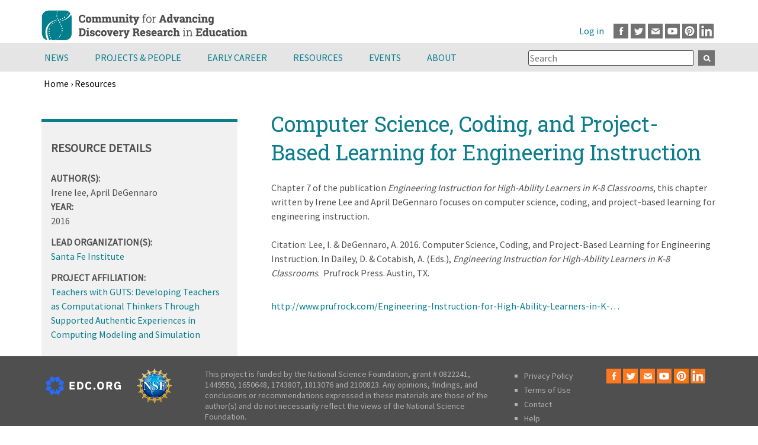

--- FILE ---
content_type: text/html; charset=UTF-8
request_url: https://cadrek12.org/resources/computer-science-coding-and-project-based-learning-engineering-instruction-1
body_size: 21761
content:
<!DOCTYPE html>
<html  lang="en" dir="ltr" prefix="og: https://ogp.me/ns#">
  <head>
      <meta charset="utf-8" />
<script async src="https://www.googletagmanager.com/gtag/js?id=G-SLB491KL7X"></script>
<script>window.dataLayer = window.dataLayer || [];function gtag(){dataLayer.push(arguments)};gtag("js", new Date());gtag("set", "developer_id.dMDhkMT", true);gtag("config", "G-SLB491KL7X", {"groups":"default","page_placeholder":"PLACEHOLDER_page_location"});</script>
<meta name="description" content="Chapter 7 of the publication Engineering Instruction for High-Ability Learners in K-8 Classrooms, this chapter written by Irene Lee and April DeGennaro focuses on computer science, coding, and project-based learning for engineering instruction. Citation: Lee, I. &amp; DeGennaro, A. 2016. Computer Science, Coding, and Project-Based Learning for Engineering Instruction. In Dailey, D. &amp; Cotabish, A. (Eds.), Engineering Instruction for High-Ability Learners in K-8 Classrooms.  Prufrock Press. Austin, TX. " />
<link rel="canonical" href="https://cadrek12.org/resources/computer-science-coding-and-project-based-learning-engineering-instruction-1" />
<meta name="robots" content="index, follow" />
<link rel="image_src" href="/themes/custom/cadrek12/images/cadre-social.png" />
<meta property="og:site_name" content="CADRE" />
<meta property="og:url" content="https://cadrek12.org/resources/computer-science-coding-and-project-based-learning-engineering-instruction-1" />
<meta property="og:title" content="Computer Science, Coding, and Project-Based Learning for Engineering Instruction | CADRE" />
<meta property="og:description" content="Chapter 7 of the publication Engineering Instruction for High-Ability Learners in K-8 Classrooms, this chapter written by Irene Lee and April DeGennaro focuses on computer science, coding, and project-based learning for engineering instruction. Citation: Lee, I. &amp; DeGennaro, A. 2016. Computer Science, Coding, and Project-Based Learning for Engineering Instruction. In Dailey, D. &amp; Cotabish, A. (Eds.), Engineering Instruction for High-Ability Learners in K-8 Classrooms.  Prufrock Press. Austin, TX. " />
<meta property="og:image" content="https://cadrek12.org/themes/custom/cadrek12/images/cadre-social.png" />
<meta property="og:image:alt" content="Cadrek12 ORG Web Page Logo" />
<meta name="Generator" content="Drupal 10 (https://www.drupal.org)" />
<meta name="MobileOptimized" content="width" />
<meta name="HandheldFriendly" content="true" />
<meta name="viewport" content="width=device-width, initial-scale=1.0" />
<link rel="icon" href="/themes/custom/cadrek12/favicon.ico" type="image/vnd.microsoft.icon" />

        <title>Computer Science, Coding, and Project-Based Learning for Engineering Instruction | CADRE</title>
    
  <link rel="stylesheet" media="all" href="/sites/default/files/css/css_yyBQ6r_O4mPvXFZTBtg3R7BW2czRq_ICR2RdYTh2Zhg.css?delta=0&amp;language=en&amp;theme=cadrek12&amp;include=[base64]" />
<link rel="stylesheet" media="all" href="/sites/default/files/css/css_-7K8-8yY0eIjxQ1OhYDU7f-haBy5FoYc5WGYsn7Ur4k.css?delta=1&amp;language=en&amp;theme=cadrek12&amp;include=[base64]" />

  
  </head>
  <body  class="section-resources is-path-node is-page-node-type-resource">
      
<a href="#main-content" class="skip-link visually-hidden visually-hidden--focusable">
      Skip to main content
  </a>
  
    <div class="dialog-off-canvas-main-canvas" data-off-canvas-main-canvas>
    

<div class="layout-center">
  <header class="header" role="banner">
      <div class="region region-top">
      <a href="/" rel="home" class="header__logo">
    <img src="/themes/custom/cadrek12/logo.svg" alt="Home" class="header__logo-image" width="348" height="73" />
  </a>  

  </div>

      <div class="region region-header">
    <div id="block-block-39" class="block block-block-content block-block-contentee003b14-30f0-4d23-8f20-cb840f4d7252">
  
    
      
            <div class="clearfix text-formatted field field--name-body field--type-text-with-summary field--label-hidden field__item"><p><a class="facebook" href="http://www.facebook.com/pages/Community-for-Advancing-Discovery-Research-in-Education-CADRE/130025737008531" target="_blank">Facebook</a><a class="twitter" href="http://www.twitter.com/CADREK12" target="_blank">Twitter</a><a class="mail" href="mailto:cadre@edc.org">Email</a><a class="youtube" href="https://www.youtube.com/channel/UCESIHL1YjhsdkDQpflYFZSA/videos" target="_blank">Youtube</a><a class="pinterest" href="https://www.pinterest.com/cadrek12/" target="_blank">Pinterest</a><a class="linkedin" href="https://www.linkedin.com/groups/3992242/" target="_blank">LinkedIn</a></p>
</div>
      
  </div>
<nav role="navigation" aria-label="User account menu" id="block-cadrek12-account-menu" class="block block-menu navigation menu--account">  
      
              <ul class="menu">
                    <li class="menu__item">
        <a href="/user/login" data-drupal-link-system-path="user/login">Log in</a>
              </li>
        </ul>
  


  </nav>

  </div>

    
  </header>
</div> <!-- end layout-center -->

<div class="graywrapper clearfix">
      <div class="region region-navigation">
    <div id="block-mainmenu" class="block block-superfish block-superfishmain">
  
    
      
<ul id="superfish-main" class="menu sf-menu sf-main sf-horizontal sf-style-none">
  
<li id="main-menu-link-content54dfd281-0386-4f91-9263-101f5f6f87de" class="sf-depth-1 menuparent"><a href="/news-announcements" title="" class="sf-depth-1">News</a><a href="#" class="expand menuparent"></a><ul><li id="main-menu-link-contente8a29d07-96e5-4ce2-b08c-bd7a169f8231" class="sf-depth-2 sf-no-children"><a href="/new-content" title="" class="sf-depth-2">What&#039;s New on CADREK12.org</a></li><li id="main-menu-link-contentfa2905dd-0c5d-4703-835a-6daedf199a39" class="sf-depth-2 sf-no-children"><a href="/news-announcements" title="" class="sf-depth-2">Announcements</a></li><li id="main-menu-link-content2fdb5efe-53a4-4d96-ae3c-e56c5ef18ac0" class="sf-depth-2 sf-no-children"><a href="/newsletter" title="CADRE Newsletter" class="sf-depth-2">Newsletter</a></li></ul></li><li id="main-menu-link-contented20f0a4-6ae3-4c78-a61e-d3f0e859e252" class="sf-depth-1 menuparent"><a href="/projects" title="Projects" class="sf-depth-1">Projects &amp; People</a><a href="#" class="expand menuparent"></a><ul><li id="main-menu-link-content2bcc3b99-78b7-4afd-9fe8-5c9088bb98ec" class="sf-depth-2 sf-no-children"><a href="/projects" title="" class="sf-depth-2">DRK-12 Projects</a></li><li id="main-menu-link-content083ff926-67f3-49e2-b898-b4a5a8b706ae" class="sf-depth-2 sf-no-children"><a href="/projects/people" title="" class="sf-depth-2">DRK-12 Project Members</a></li><li id="main-menu-link-contenta7f3e490-a3dd-4340-9095-d7e6045e6fa4" class="sf-depth-2 sf-no-children"><a href="/drk-12-community-voices" title="" class="sf-depth-2">DRK-12 Community Voices Blog</a></li></ul></li><li id="main-menu-link-content2478a246-f03a-4370-a954-ee3d707fffb9" class="sf-depth-1 menuparent"><a href="/early-career" class="sf-depth-1">Early Career</a><a href="#" class="expand menuparent"></a><ul><li id="main-menu-link-content1e6573cf-e802-4fdb-b726-7cae0cce41be" class="sf-depth-2 sf-no-children"><a href="/about-cadre-fellows-program" class="sf-depth-2">CADRE Fellows</a></li><li id="main-menu-link-contentedb111c8-7a2f-45b8-8aea-6e23c443f641" class="sf-depth-2 sf-no-children"><a href="/cadre-postdoc-professional-growth-opportunity-0" title="CADRE Postdocs" class="sf-depth-2">CADRE Postdocs</a></li><li id="main-menu-link-content8a98aa3c-a067-4876-b31c-bf2da3fc61df" class="sf-depth-2 sf-no-children"><a href="/nsf-career-program-drk-12" class="sf-depth-2">NSF CAREER Program &amp; DRK-12</a></li><li id="main-menu-link-contentb46cac4a-2263-405a-ae2d-b3041d82f1c3" class="sf-depth-2 sf-no-children"><a href="/spotlight/early-career-resources" class="sf-depth-2">Early Career Resources</a></li><li id="main-menu-link-contentbf9783ce-61ed-4dd3-b5f2-2eb0af095d45" class="sf-depth-2 sf-no-children"><a href="/early-career-news" class="sf-depth-2">Early Career News</a></li></ul></li><li id="main-menu-link-content8d722f81-ccba-456a-81ec-9ca8fbc5dd57" class="sf-depth-1 menuparent"><a href="/resources" class="sf-depth-1">Resources</a><a href="#" class="expand menuparent"></a><ul><li id="main-menu-link-content1e14ff53-85c5-4d72-8a26-a96aa60fea73" class="sf-depth-2 sf-no-children"><a href="/resources/nsf-proposal-writing-resources" class="sf-depth-2">NSF Proposal Toolkit</a></li><li id="main-menu-link-contenta0229c13-ec49-4c30-8357-17e700b7a9cb" class="sf-depth-2 sf-no-children"><a href="/resources/nsf-project-management-tools" class="sf-depth-2">Project Management Toolkit</a></li><li id="main-menu-link-contentb37b7807-c89e-4dd8-aeab-ef755937befd" class="sf-depth-2 sf-no-children"><a href="/spotlight/dissemination-toolkit" class="sf-depth-2">Dissemination Toolkit</a></li><li id="main-menu-link-content96fadaab-0a05-4be4-bce5-788b975a9a97" class="sf-depth-2 sf-no-children"><a href="/resources/research-toolkit" class="sf-depth-2">Research Toolkit</a></li><li id="main-menu-link-contenta1ae109e-d6bf-451f-9b1e-2d7d29c19eb3" class="sf-depth-2 sf-no-children"><a href="/spotlights-on-stem-topics" class="sf-depth-2">Spotlights on STEM Education Research</a></li><li id="main-menu-link-contentba8785b3-307d-4b73-a5f1-1d7bbfe0cd8a" class="sf-depth-2 sf-no-children"><a href="/cadre-products" class="sf-depth-2">CADRE Products</a></li><li id="main-menu-link-content9b83fe63-9621-4eff-b5fd-479fbe987b30" class="sf-depth-2 sf-no-children"><a href="/resources/drk12-research-products" title="" class="sf-depth-2">DRK-12 Research and Products</a></li><li id="main-menu-link-contentc999024b-fe8d-42d9-8485-6a851b11d13a" class="sf-depth-2 sf-no-children"><a href="/educator-resources-0" class="sf-depth-2">Educator Resources</a></li></ul></li><li id="main-menu-link-content798c6b76-8fbf-4614-811a-248f6c16c39c" class="sf-depth-1 menuparent"><a href="/events" class="sf-depth-1">Events</a><a href="#" class="expand menuparent"></a><ul><li id="main-menu-link-contenta00152b4-19ba-4cab-a1b4-528fa3c3122f" class="sf-depth-2 sf-no-children"><a href="/events" class="sf-depth-2">Calendar</a></li><li id="main-menu-link-contentb130ea87-1df3-410d-b17b-9c9f230376c2" class="sf-depth-2 sf-no-children"><a href="/upcoming-events" class="sf-depth-2">CADRE, NSF &amp; NSF Network Events</a></li><li id="main-menu-link-contentcf24d4fb-5fea-4a6f-8e0b-6a2d028578c9" class="sf-depth-2 sf-no-children"><a href="/2025-drk-12-pi-meeting" class="sf-depth-2">PI Meeting</a></li></ul></li><li id="main-menu-link-contentf76d8a46-ca21-4e7f-b8f7-7534284f4805" class="sf-depth-1 menuparent"><a href="/about-cadre" title="About CADRE" class="sf-depth-1">About</a><a href="#" class="expand menuparent"></a><ul><li id="main-menu-link-contente0733f66-7568-46c3-b2d2-9a0d82fd710b" class="sf-depth-2 sf-no-children"><a href="/about-cadre" title="" class="sf-depth-2">About CADRE</a></li><li id="main-menu-link-content6b6f47a6-d07e-45c8-95d0-03bfee3a2d9e" class="sf-depth-2 sf-no-children"><a href="/stem-smart-initiative" class="sf-depth-2">STEM Smart Initiative</a></li><li id="main-menu-link-content4194cffb-91b0-493d-ac77-68a3af3407d7" class="sf-depth-2 sf-no-children"><a href="/contact-us" class="sf-depth-2">Contact Us</a></li></ul></li>
</ul>

  </div>
<div class="views-exposed-form bef-exposed-form block block-views block-views-exposed-filter-blocksearch-cadrek12-page-1" data-drupal-selector="views-exposed-form-search-cadrek12-page-1" id="block-exposedformsearch-cadrek12page-1-2">
  
    
      <form action="/search-cadrek12" method="get" id="views-exposed-form-search-cadrek12-page-1" accept-charset="UTF-8">
  <div class="form--inline clearfix">
  <div class="js-form-item form-item js-form-type-textfield form-type-textfield js-form-item-search-api-fulltext form-item-search-api-fulltext">
      
        <input placeholder="Search" data-drupal-selector="edit-search-api-fulltext" type="text" id="edit-search-api-fulltext" name="search_api_fulltext" value="" size="30" maxlength="128" class="form-text" />

        </div>
<div data-drupal-selector="edit-actions" class="form-actions js-form-wrapper form-wrapper" id="edit-actions"><input data-drupal-selector="edit-submit-search-cadrek12" type="submit" id="edit-submit-search-cadrek12" value="Apply" class="button js-form-submit form-submit" />
</div>

</div>

</form>

  </div>

  </div>

</div>

<div class="fullwidthhighlighted">
    <div class="region region-breadcrumb">
    <div id="block-cadrek12-breadcrumbs" class="block block-system block-system-breadcrumb-block">
  
    
        
<nav class="breadcrumb " role="navigation" aria-labelledby="system-breadcrumb">
  <h2 id="system-breadcrumb" class="visually-hidden">Breadcrumb</h2>
  <ol class="breadcrumb__list">
          <li class="breadcrumb__item">
                  <a href="/">Home</a>
                          ›
              </li>
          <li class="breadcrumb__item">
                  <a href="/resources">Resources </a>
                      </li>
      </ol>
</nav>

  </div>

  </div>

  
</div>

<div class="graywrapper">
  
</div>
<div class="layout-center">
  <div class="layout-3col">

                                  <a href="#skip-link" class="visually-hidden visually-hidden--focusable" id="main-content">Back to top</a>
    <main class="layout-3col__right-content" role="main">
        <div class="region region-title">
    <div id="block-cadrek12-page-title" class="block block-core block-page-title-block">
  
    
      
  <h1 class="page-title"><span class="field field--name-title field--type-string field--label-hidden">Computer Science, Coding, and Project-Based Learning for Engineering Instruction</span>
</h1>


  </div>
<div data-drupal-messages-fallback class="hidden"></div>

  </div>

      
      
        <div class="region region-content">
      
    

  
<article class="node node--type-resource view-mode-full">
  
    

    
            <div class="clearfix text-formatted field field--name-body field--type-text-with-summary field--label-hidden field__item"><p>Chapter 7 of the publication&nbsp;<em>Engineering Instruction for High-Ability Learners in K-8 Classrooms</em>, this chapter written by Irene Lee and April DeGennaro focuses on computer science, coding, and project-based learning for engineering instruction.</p>
<p>Citation:&nbsp;Lee, I. &amp; DeGennaro, A. 2016. Computer Science, Coding, and Project-Based Learning for Engineering Instruction. In Dailey, D. &amp; Cotabish, A. (Eds.),&nbsp;<em>Engineering Instruction for High-Ability Learners in K-8 Classrooms</em>.&nbsp; Prufrock Press. Austin, TX.&nbsp;</p>
</div>
      
      <div class="field field--name-field-publication-publisher field--type-link field--label-hidden field__items">
              <div class="field__item"><a href="http://www.prufrock.com/Engineering-Instruction-for-High-Ability-Learners-in-K-8-Classrooms-P2855.aspx">http://www.prufrock.com/Engineering-Instruction-for-High-Ability-Learners-in-K-…</a></div>
          </div>
  
</article>


  </div>

      

    </main>

          <aside class="layout-3col__left-sidebar" role="complementary">
          <div class="region region-sidebar-first">
    <div class="views-element-container block block-views block-views-blockonline-learning-resources-block-4" id="block-views-block-online-learning-resources-block-4">
  
      <h2 class="block__title">Resource Details</h2>
    
      <div><div class="resource-details view view-online-learning-resources view-id-online_learning_resources view-display-id-block_4 js-view-dom-id-ae775bede9977e27f9c74bb8d1f69282decb791e2336c9f5f45713680de23ba7">
  
    
      <div class="view-header">
      
    </div>
      
      <div class="view-content">
          <div class="views-row"><span class="views-field views-field-field-author-presenter"><span class="views-label views-label-field-author-presenter">Author(s): </span><span class="field-content">Irene lee, April DeGennaro</span></span><div class="views-field views-field-field-resourceform-year"><span class="views-label views-label-field-resourceform-year">Year: </span><div class="field-content">2016</div></div><div class="views-field views-field-field-lead-organization"><span class="views-label views-label-field-lead-organization">Lead Organization(s): </span><div class="field-content"><a href="/organizations/santa-fe-institute" hreflang="en">Santa Fe Institute</a></div></div>      
  <div class="field field--name-entitygroupfield field--type-entitygroupfield field--label-PROJECT AFFILIATION:">
    <div class="field__label">PROJECT AFFILIATION:</div>
          <div class="field__items">
              <div class="field__item"><a href="/projects/teachers-guts-developing-teachers-computational-thinkers-through-supported-authentic-experi" hreflang="en">Teachers with GUTS: Developing Teachers as Computational Thinkers Through Supported Authentic Experiences in Computing Modeling and Simulation</a></div>
              </div>
      </div>

      </div>

    </div>
  
          </div>
</div>

  </div>

  </div>

      </aside>
    
    
  </div>

  
</div>  
<footer class="footer region-footer " role="contentinfo">
      <div id="block-block-33" class="block block-block-content block-block-content0a4e1aa5-269e-4953-9a16-b81da910262d">
  
    
      
            <div class="clearfix text-formatted field field--name-body field--type-text-with-summary field--label-hidden field__item"><div class="logo"><img alt="EDC logo" src="/themes/custom/cadrek12/images/edc_org_color_white.svg" style="float: left;margin-top:13px;" width="127"></div>
<div class="logo"><img alt="NSF logo" height="58" src="/themes/custom/cadrek12/images/partners/NSF-logo.png" style="float: left;" width="58" loading="lazy"></div>
<p>This project is funded by the National Science Foundation, grant # 0822241, 1449550, 1650648, 1743807, 1813076 and 2100823. Any opinions, findings, and conclusions or recommendations expressed in these materials are those of the author(s) and do not necessarily reflect the views of the National Science Foundation.</p>
<ul>
<li><a href="/privacy-policy">Privacy Policy</a></li>
<li><a href="/terms-use">Terms of Use</a></li>
<li><a href="mailto:cadre@edc.org">Contact</a></li>
<li><a href="/help">Help</a></li>
</ul>
<div class="media-icons"><a class="facebook" href="https://www.facebook.com/pages/Community-for-Advancing-Discovery-Research-in-Education-CADRE/130025737008531" target="_blank">Facebook</a><a class="twitter" href="https://www.twitter.com/CADREK12" target="_blank">Twitter</a><a class="mail" href="mailto:cadre@edc.org">Email</a><a class="youtube" href="https://www.youtube.com/channel/UCESIHL1YjhsdkDQpflYFZSA/videos" target="_blank">Youtube</a><a class="pinterest" href="https://www.pinterest.com/cadrek12/" target="_blank">Pinterest</a><a class="linkedin" href="https://www.linkedin.com/groups/3992242/" target="_blank">LinkedIn</a></div>
</div>
      
  </div>

  </footer>

<div class="footer-copy">
  <div class="container">
        Copyright © 2026 CADRE
  </div>
</div>

  </div>

  
  <script type="application/json" data-drupal-selector="drupal-settings-json">{"path":{"baseUrl":"\/","pathPrefix":"","currentPath":"node\/11066","currentPathIsAdmin":false,"isFront":false,"currentLanguage":"en"},"pluralDelimiter":"\u0003","suppressDeprecationErrors":true,"ckeditorheight":{"offset":1,"line_height":1.5,"unit":"em","disable_autogrow":false},"colorbox":{"opacity":"0.85","current":"{current} of {total}","previous":"\u00ab Prev","next":"Next \u00bb","close":"Close","maxWidth":"98%","maxHeight":"98%","fixed":true,"mobiledetect":true,"mobiledevicewidth":"480px"},"google_analytics":{"account":"G-SLB491KL7X","trackOutbound":true,"trackMailto":true,"trackTel":true,"trackDownload":true,"trackDownloadExtensions":"7z|aac|arc|arj|asf|asx|avi|bin|csv|doc(x|m)?|dot(x|m)?|exe|flv|gif|gz|gzip|hqx|jar|jpe?g|js|mp(2|3|4|e?g)|mov(ie)?|msi|msp|pdf|phps|png|ppt(x|m)?|pot(x|m)?|pps(x|m)?|ppam|sld(x|m)?|thmx|qtm?|ra(m|r)?|sea|sit|tar|tgz|torrent|txt|wav|wma|wmv|wpd|xls(x|m|b)?|xlt(x|m)|xlam|xml|z|zip","trackColorbox":true},"statistics":{"data":{"nid":"11066"},"url":"\/core\/modules\/statistics\/statistics.php"},"ajaxTrustedUrl":{"\/search-cadrek12":true},"superfish":{"superfish-main":{"id":"superfish-main","sf":{"animation":{"opacity":"show","height":"show"},"speed":"fast","autoArrows":false,"dropShadows":false,"disableHI":true},"plugins":{"smallscreen":{"mode":"window_width","title":"Main menu"}}}},"user":{"uid":0,"permissionsHash":"2b1ccf758c1148a4d40bacc87b8bc825f33ac7960caa34bb818ec3e40b45070a"}}</script>
<script src="/sites/default/files/js/js_kdBoiKWRoL49BVMOwn5Qg64LlSp248QSttNGOAfC0po.js?scope=footer&amp;delta=0&amp;language=en&amp;theme=cadrek12&amp;include=[base64]"></script>

  </body>
</html>


--- FILE ---
content_type: image/svg+xml
request_url: https://cadrek12.org/themes/custom/cadrek12/images/edc_org_color_white.svg
body_size: 4275
content:
<?xml version="1.0" encoding="UTF-8"?>
<svg id="Layer_2" data-name="Layer 2" xmlns="http://www.w3.org/2000/svg" viewBox="0 0 598.05 148.39">
  <defs>
    <style>
      .cls-1 {
        fill: #296bf5;
      }

      .cls-1, .cls-2 {
        stroke-width: 0px;
      }

      .cls-2 {
        fill: #fff;
      }
    </style>
  </defs>
  <g id="Layer_1-2" data-name="Layer 1">
    <g>
      <g>
        <path class="cls-2" d="M190.2,104.93v-61.43h41.81v11.88h-28.43v12.5h24.38v11.88h-24.38v13.29h28.43v11.88h-41.81Z"/>
        <path class="cls-2" d="M250.66,43.5h23.15c4.05,0,7.75.65,11.09,1.94,3.34,1.29,6.19,3.21,8.54,5.76,2.35,2.55,4.17,5.75,5.46,9.59,1.29,3.84,1.94,8.32,1.94,13.42s-.65,9.58-1.94,13.42c-1.29,3.84-3.11,7.04-5.46,9.59-2.35,2.55-5.19,4.47-8.54,5.76-3.34,1.29-7.04,1.94-11.09,1.94h-23.15v-61.43ZM273.81,93.05c3.99,0,7.13-1.11,9.42-3.34,2.29-2.23,3.43-5.81,3.43-10.74v-9.5c0-4.93-1.14-8.51-3.43-10.74-2.29-2.23-5.43-3.34-9.42-3.34h-9.77v37.67h9.77Z"/>
        <path class="cls-2" d="M342.11,105.99c-4.17,0-7.92-.66-11.27-1.98-3.34-1.32-6.19-3.29-8.54-5.9-2.35-2.61-4.17-5.87-5.46-9.77-1.29-3.9-1.94-8.46-1.94-13.69s.65-9.75,1.94-13.77c1.29-4.02,3.11-7.39,5.46-10.12,2.35-2.73,5.19-4.8,8.54-6.21,3.34-1.41,7.1-2.11,11.27-2.11,5.69,0,10.39,1.16,14.08,3.48,3.7,2.32,6.66,5.97,8.89,10.96l-11.53,5.98c-.82-2.58-2.1-4.65-3.83-6.2-1.73-1.55-4.27-2.33-7.61-2.33-3.93,0-7.08,1.28-9.46,3.83-2.38,2.55-3.56,6.26-3.56,11.13v9.86c0,4.87,1.19,8.58,3.56,11.13,2.38,2.55,5.53,3.83,9.46,3.83,3.29,0,5.91-.89,7.88-2.68,1.97-1.79,3.42-3.95,4.36-6.47l10.91,6.34c-2.29,4.69-5.3,8.32-9.02,10.87-3.73,2.55-8.44,3.83-14.13,3.83Z"/>
        <path class="cls-2" d="M388.49,105.9c-2.64,0-4.59-.66-5.85-1.98-1.26-1.32-1.89-3.01-1.89-5.06v-1.76c0-2.05.63-3.74,1.89-5.06,1.26-1.32,3.21-1.98,5.85-1.98s4.59.66,5.85,1.98c1.26,1.32,1.89,3.01,1.89,5.06v1.76c0,2.05-.63,3.74-1.89,5.06-1.26,1.32-3.21,1.98-5.85,1.98Z"/>
        <path class="cls-2" d="M437.07,105.99c-4.05,0-7.75-.67-11.09-2.02-3.34-1.35-6.19-3.36-8.54-6.03-2.35-2.67-4.17-5.98-5.46-9.95-1.29-3.96-1.94-8.55-1.94-13.77s.65-9.81,1.94-13.77c1.29-3.96,3.11-7.27,5.46-9.95,2.35-2.67,5.19-4.68,8.54-6.03,3.34-1.35,7.04-2.02,11.09-2.02s7.75.68,11.09,2.02c3.34,1.35,6.19,3.36,8.54,6.03,2.35,2.67,4.17,5.98,5.46,9.95,1.29,3.96,1.94,8.55,1.94,13.77s-.65,9.81-1.94,13.77c-1.29,3.96-3.11,7.28-5.46,9.95-2.35,2.67-5.19,4.68-8.54,6.03-3.34,1.35-7.04,2.02-11.09,2.02ZM437.07,94.11c4.05,0,7.2-1.32,9.46-3.96,2.26-2.64,3.39-6.42,3.39-11.35v-9.15c0-4.93-1.13-8.71-3.39-11.35-2.26-2.64-5.41-3.96-9.46-3.96s-7.2,1.32-9.46,3.96c-2.26,2.64-3.39,6.42-3.39,11.35v9.15c0,4.93,1.13,8.71,3.39,11.35,2.26,2.64,5.41,3.96,9.46,3.96Z"/>
        <path class="cls-2" d="M495.69,104.93h-13.38v-61.43h29.13c2.82,0,5.37.47,7.66,1.41,2.29.94,4.24,2.27,5.85,4,1.61,1.73,2.86,3.8,3.74,6.2.88,2.41,1.32,5.08,1.32,8.01,0,4.17-.92,7.8-2.77,10.91-1.85,3.11-4.65,5.37-8.41,6.78l12.06,24.12h-14.87l-10.74-22.53h-9.59v22.53ZM509.77,71.13c1.99,0,3.56-.51,4.71-1.54,1.14-1.03,1.72-2.54,1.72-4.53v-3.87c0-1.99-.57-3.51-1.72-4.53-1.14-1.03-2.71-1.54-4.71-1.54h-14.08v16.02h14.08Z"/>
        <path class="cls-2" d="M586.78,95.16h-.44c-.47,3.11-2.05,5.69-4.75,7.75-2.7,2.05-6.37,3.08-11,3.08-3.52,0-6.81-.67-9.86-2.02-3.05-1.35-5.72-3.34-8.01-5.99-2.29-2.64-4.08-5.93-5.37-9.86-1.29-3.93-1.94-8.48-1.94-13.64s.67-9.74,2.02-13.73c1.35-3.99,3.24-7.33,5.68-10.03,2.43-2.7,5.35-4.75,8.76-6.16,3.4-1.41,7.19-2.11,11.35-2.11,5.51,0,10.27,1.19,14.26,3.56,3.99,2.38,7.13,5.94,9.42,10.69l-10.91,6.25c-.94-2.4-2.41-4.44-4.4-6.12-2-1.67-4.78-2.51-8.36-2.51-4.17,0-7.48,1.2-9.95,3.61-2.46,2.41-3.7,6.19-3.7,11.35v9.86c0,5.11,1.23,8.88,3.7,11.31,2.46,2.44,5.78,3.65,9.95,3.65,1.64,0,3.2-.19,4.67-.57,1.47-.38,2.76-.97,3.87-1.76,1.11-.79,1.98-1.75,2.6-2.86.62-1.11.92-2.43.92-3.96v-3.08h-11.44v-11.18h24.2v34.24h-11.27v-9.77Z"/>
      </g>
      <path class="cls-1" d="M135.66,74.2l12.73-30.73-30.73-12.73L104.93,0l-30.73,12.73L43.46,0l-12.73,30.73L0,43.46l12.73,30.73L0,104.93l30.73,12.73,12.73,30.73,30.73-12.73,30.73,12.73,12.73-30.73,30.73-12.73-12.73-30.73ZM85.36,101.15l-11.17,26.96-11.17-26.96-26.96,11.17,11.17-26.96-26.96-11.17,26.96-11.17-11.17-26.96,26.96,11.17,11.17-26.96,11.17,26.96,26.96-11.17-11.17,26.96,26.96,11.17-26.96,11.17,11.17,26.96-26.96-11.17Z"/>
    </g>
  </g>
</svg>